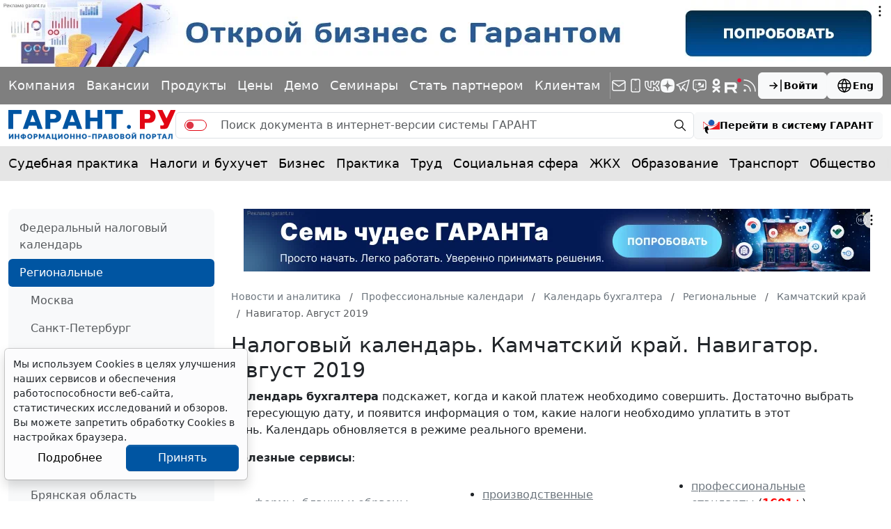

--- FILE ---
content_type: text/xml; charset=UTF-8
request_url: https://cdn-v.skcrtxr.com/wrapper/vpaid.xml?id=d09649ab-8f41-4aca-9f46-658152339cc5&rxt-host=www.garant.ru
body_size: 867
content:
<VAST xmlns:xsd="http://www.w3.org/2001/XMLSchema" xmlns:xsi="http://www.w3.org/2001/XMLSchema-instance" version="2.0">
    <Ad id="567">
        <InLine>
            <AdSystem>Roxot</AdSystem>
            <AdTitle>Linear VPAID</AdTitle>
            <Description>Vpaid Linear Video Ad</Description>
            <Error>https://cdn.skcrtxr.com/vpaid/error</Error>
            <Impression>https://cdn.skcrtxr.com/vpaid/impression</Impression>
            <Creatives>
                <Creative sequence="1">
                    <Linear>
                        <Duration>00:00:15</Duration>
                        <TrackingEvents>
                            <Tracking event="start">https://cdn.skcrtxr.com/vpaid/start</Tracking>
                            <Tracking event="firstQuartile">https://cdn.skcrtxr.com/vpaid/first-quartile</Tracking>
                            <Tracking event="midpoint">https://cdn.skcrtxr.com/vpaid/midpoint</Tracking>
                            <Tracking event="thirdQuartile">https://cdn.skcrtxr.com/vpaid/third-quartile</Tracking>
                            <Tracking event="complete">https://cdn.skcrtxr.com/vpaid/complete</Tracking>
                            <Tracking event="mute">https://cdn.skcrtxr.com/vpaid/mute</Tracking>
                            <Tracking event="unmute">https://cdn.skcrtxr.com/vpaid/unmute</Tracking>
                            <Tracking event="rewind">https://cdn.skcrtxr.com/vpaid/rewind</Tracking>
                            <Tracking event="pause">https://cdn.skcrtxr.com/vpaid/pause</Tracking>
                            <Tracking event="resume">https://cdn.skcrtxr.com/vpaid/resume</Tracking>
                            <Tracking event="fullscreen">https://cdn.skcrtxr.com/vpaid/fullscreen</Tracking>
                            <Tracking event="creativeView">https://cdn.skcrtxr.com/vpaid/creative-view</Tracking>
                            <Tracking event="acceptInvitation">https://cdn.skcrtxr.com/vpaid/accept-invitation</Tracking>
                        </TrackingEvents>
                        <AdParameters>
                            <![CDATA[ {"engineType":"in-page","pid":"f0724248-cafa-4e1c-b450-2b1eeaf3ffd3","placementTitle":"chistiycode-vpaid-outstream-2-75","placementId":"791583c1-091e-42bd-8568-c97b85d9c219","nd":true,"tl":true,"ym":"101519235","placementUrlTemplate":"https:\/\/cdn-c.skcrtxr.com\/wrapper-builder\/placement\/__PLACEMENT_ID__?v=d-1768510192","openRtbHost":"https:\/\/openrtb.skcrtxr.com","msHost":"https:\/\/worker.sttsmntz.ru","vpaidAnalyticsStatUrl":"https:\/\/rst.skcrtxr.com\/vpaid-stat","rxtHost":"www.garant.ru"} ]]>
                        </AdParameters>
                        <VideoClicks>
                            <ClickThrough id="248">https://cdn.skcrtxr.com/vpaid/click-through</ClickThrough>
                            <ClickTracking id="69">https://cdn.skcrtxr.com/vpaid/click-tracking</ClickTracking>
                        </VideoClicks>
                        <MediaFiles>
                            <MediaFile apiFramework="VPAID" type="application/javascript">
                                <![CDATA[ https://cdn-c.skcrtxr.com/wrapper/js/adserver-vpaid-eng-v4.js?v=s-964ddded-75b6-4dda-a930-e81de2aee578 ]]>          
                            </MediaFile>
                        </MediaFiles>
                    </Linear>
                </Creative>
            </Creatives>
        </InLine>
    </Ad>
</VAST>